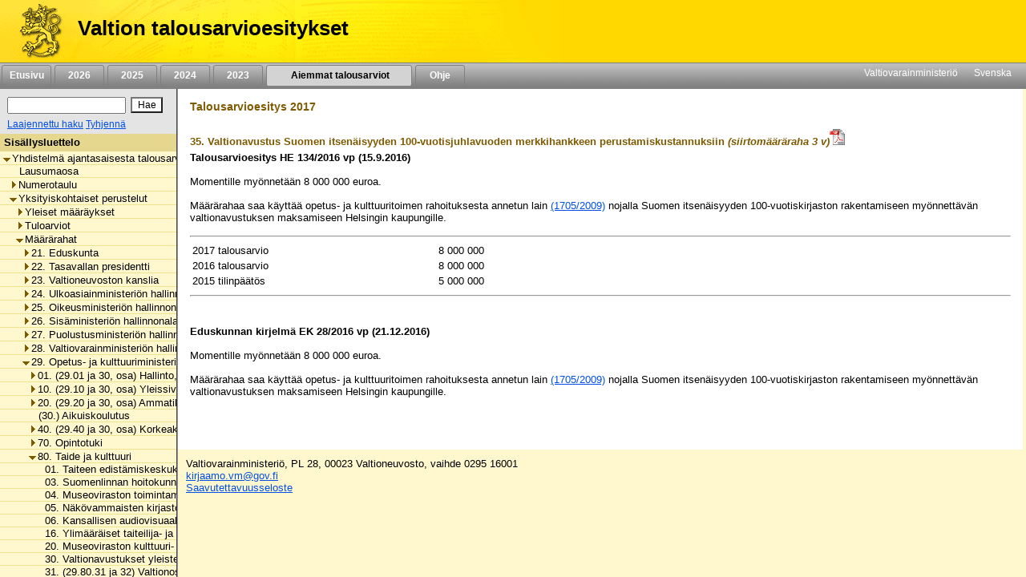

--- FILE ---
content_type: text/html;charset=iso-8859-1
request_url: https://budjetti.vm.fi/indox/sisalto.jsp?year=2017&lang=fi&maindoc=/2017/aky/aky.xml&opennode=0:1:11:259:691:789:811:
body_size: 72021
content:
<!DOCTYPE html PUBLIC "-//W3C//DTD XHTML 1.0 Transitional//EN">











    






    

    





    
    

    

    

        

        <html xml:lang="fi" style="height: 100%; display: flex; flex-direction: column">
        <head>
            
                
                
                    <title>Valtion talousarvioesitykset</title>
                
            


            <link rel="stylesheet" type="text/css"
                  href="/indox/tae/css/main.css?v=2.0"/>

            <script language="javascript" src="/indox/tae/html-toc.js"></script>
            <script language="javascript" src="/indox/tae/laajennetuthaut.js"></script>
            <script language="javascript" src="/indox/js/jquery-1.10.1.min.js"></script>
            <script language="javascript" src="/indox/js/indox-highlighter.js"></script>
            <script language="javascript">

                function commitClear() {
                    var d = new Date();
                    d = new Date(d.getTime() + 20 * 3600 * 1000);
                    // used by the jsp/js/html version only
                    setCookie("IndoxActiveQuery", "", d, "/");
                    setCookie("IndoxHighlighterWords", "", d, "/");

                    var docloc = ("" + document.location).indexOf("#");
                    if (docloc != -1) {
                        document.location = ("" + document.location).substring(0, docloc) + '&clearhits=1&opencurrent=1';
                    } else {
                        document.location = document.location + '&clearhits=1&opencurrent=1';
                    }
                }

                function tulostus() {
                    var file = '/2017/aky/YksityiskohtaisetPerustelut/29/80/35/35.html'

                    window.open("/print.jsp;jsessionid=VKQ8RTSXLaJZCVB0BMh7pSG1gIidC-9njCnOpXJu.vmbukweb01p?lang=fi&file=" + file, "VM", "toolbar=no,status=no,resizeable=yes,scrollbars=yes,width=760,height=520").focus();

                }

                function tulostus_hakutulos() {

                }

                function tulostus_laajhaku() {
                    window.open("/tae/laajennettu_haku_print.jsp;jsessionid=VKQ8RTSXLaJZCVB0BMh7pSG1gIidC-9njCnOpXJu.vmbukweb01p?lang=fi&year=2017", "VM", "toolbar=no,status=no,resizeable=yes,scrollbars=yes,width=760,height=520").focus();
                    void (0);
                }


                function fop() {
                    var url = "/download.jsp;jsessionid=VKQ8RTSXLaJZCVB0BMh7pSG1gIidC-9njCnOpXJu.vmbukweb01p?lang=fi&file=/2017/aky/YksityiskohtaisetPerustelut/29/80/35/35.html"
                    url = url.replace('.html', '.pdf')
                    window.open(url, "VM", "toolbar=no,status=no,resizeable=yes,scrollbars=yes,width=760,height=520").focus();
                }


                function clearftquery() {
                    commitClear();
                    this.location.href = '/sisalto.jsp?year=2017&lang=fi&clearftquery=yep&maindoc=/2017/aky/aky.xml&library=';
                    this.document.haku.ftquery.value = '';
                }

                function validateQuery() {
                    var ret = true;
                    var query = document.haku.ftquery.value;

                    if (query == '') {
                        ret = false;
                    } else if (query.charAt(0) == '*') {
                        alert("Hakutermin ensimmäinen kirjain ei voi olla '*'.");
                        ret = false;
                    } else if (query.length < 3) {
                        alert("Hakutermissä täytyy olla vähintään 3 kirjainta.");
                        ret = false;
                    } else if ((query.length == 3) && (query.charAt(2) == '*')) {
                        alert("Hakutermissä täytyy olla vähintään 3 kirjainta.");
                        ret = false;
                    }

                    return ret;
                }

                function setSearchText(value) {
                    document.haku.ftquery.value = value;
                }


            </script>


        </head>

        <body style="flex-shrink: 0; height: 100%; background-color: #FFF8CE; margin: 0px">
        <a href="#main"
           style="position: absolute!important; clip: rect(1px, 1px, 1px, 1px); width: 1px; height: 1px; overflow: hidden">
            
                
                    Siirry sisältöön
                
                
            
        </a>
        <div style="height: 100%; width: 94%">
            <!-- left navigation starts -->

            


            
            

            <div style="position: fixed; padding: 0; margin: 0; width: 100%; z-index: 1;">
                
                    
                    
                        <!DOCTYPE HTML PUBLIC "-//W3C//DTD HTML 4.01 Transitional//EN">








<div class="top_header">
    <div style="display: flex; flex-direction: row;">
        <!-- header starts -->
        <div class="header_bar">
            <div style="display: inline-block">
                <a href="/index.jsp;jsessionid=VKQ8RTSXLaJZCVB0BMh7pSG1gIidC-9njCnOpXJu.vmbukweb01p" class="header_pic" aria-label="Etusivu">
                </a>
            </div>
            <div class="header_text">
				<span class="LihavaTeksti header">
					<a href="/index.jsp;jsessionid=VKQ8RTSXLaJZCVB0BMh7pSG1gIidC-9njCnOpXJu.vmbukweb01p"
                       class="headerLink">Valtion talousarvioesitykset</a>
				</span>
            </div>
        </div>
        <div style="display: inline-block; background-color: #FFD800; width: 100%"></div>

        <!-- header ends -->
    </div>

    <!-- Top navigation part-->
    <div class="nav_bar">
        <!-- etusivu-->
        
            
            
                <div class="top_nav">
                    <a href="/index.jsp;jsessionid=VKQ8RTSXLaJZCVB0BMh7pSG1gIidC-9njCnOpXJu.vmbukweb01p"
                       class="topnavi topnav">Etusivu</a><br>
                </div>
            
        

        <!-- vuosiluvut -->
        
            
                
                
                    <div class="top_nav">
                        <a href="/tae/frame_year.jsp;jsessionid=VKQ8RTSXLaJZCVB0BMh7pSG1gIidC-9njCnOpXJu.vmbukweb01p?year=2026&lang=fi"
                           class="topnavi topnav">&nbsp;&nbsp;2026&nbsp;&nbsp;</a><br>
                    </div>
                
            
        
            
                
                
                    <div class="top_nav">
                        <a href="/tae/frame_year.jsp;jsessionid=VKQ8RTSXLaJZCVB0BMh7pSG1gIidC-9njCnOpXJu.vmbukweb01p?year=2025&lang=fi"
                           class="topnavi topnav">&nbsp;&nbsp;2025&nbsp;&nbsp;</a><br>
                    </div>
                
            
        
            
                
                
                    <div class="top_nav">
                        <a href="/tae/frame_year.jsp;jsessionid=VKQ8RTSXLaJZCVB0BMh7pSG1gIidC-9njCnOpXJu.vmbukweb01p?year=2024&lang=fi"
                           class="topnavi topnav">&nbsp;&nbsp;2024&nbsp;&nbsp;</a><br>
                    </div>
                
            
        
            
                
                
                    <div class="top_nav">
                        <a href="/tae/frame_year.jsp;jsessionid=VKQ8RTSXLaJZCVB0BMh7pSG1gIidC-9njCnOpXJu.vmbukweb01p?year=2023&lang=fi"
                           class="topnavi topnav">&nbsp;&nbsp;2023&nbsp;&nbsp;</a><br>
                    </div>
                
            
        


        
            

                <div class="top_nav_selected" style="width: 170px">
                    <a href="/tae/etusivu_aiemmat.jsp;jsessionid=VKQ8RTSXLaJZCVB0BMh7pSG1gIidC-9njCnOpXJu.vmbukweb01p?lang=fi"
                       class="topnaviOn topnav">&nbsp;&nbsp;Aiemmat talousarviot&nbsp;</a><br>
                </div>
            
            
        

        
            
            
                <div class="top_nav">
                    <a href="/tae/ohje/ohje.jsp;jsessionid=VKQ8RTSXLaJZCVB0BMh7pSG1gIidC-9njCnOpXJu.vmbukweb01p"
                       class="topnavi topnav">&nbsp;&nbsp;Ohje&nbsp;&nbsp;</a><br>
                </div>
            
        

        <div style="float: right; margin: 2px">
            <!-- subnavigation starts -->
            <a href="http://www.vm.fi" class="subnavi" style="display: inline-block">Valtiovarainministeriö</a>&nbsp;&nbsp;&nbsp;&nbsp;
            <a href="/indexse.jsp;jsessionid=VKQ8RTSXLaJZCVB0BMh7pSG1gIidC-9njCnOpXJu.vmbukweb01p" class="subnavi" style="display: inline-block">Svenska</a>&nbsp;&nbsp;&nbsp;&nbsp;<br>
        </div>
    </div>
	 

	
</div>



                    
                
            </div>

            <div style="display: flex; flex-direction: row; height: 100%">

                <!-- vasen sivupalkki -->
                <div class="leftsidecontainer">

                    <div class="toccontainer"
                         style="display: inline; position: relative; font-family: Arial,Helvetica; font-size: 9pt;
			                    width: 220px; border-right: 2px groove #999999; margin: 0; padding: 0;">

                        <div id="searchbox" class="searchbox">
                            <!DOCTYPE HTML PUBLIC "-//W3C//DTD HTML 4.01 Transitional//EN">










<!-- search starts -->

<div style="background-color: #E4E4E4; float: left; padding: 5px 6px; width: 208px">

	<div style="display: flex; flex-direction: column">
	
<form name="haku" method="GET"  action="/sisalto.jsp" onSubmit="if(validateQuery()==false){ return false; }">
	<input type="hidden" name="maindoc" value="/2017/aky/aky.xml">
	<input type="hidden" name="year" value="2017">
	<input type="hidden" name="lang" value="fi">
	<input type="hidden" name="contentrole" value="hakutulos">

	
	<input type="hidden" name="start" value="1">


		<div style="display: flex; flex-direction: row; margin: 3px 0;">
			<div style="margin: 3px;">
				<input type="text" size="10" class="txtSearch" aria-label="Haku" name="ftquery" value=""
					   onFocus="if (this.value=='') this.value='';" onBlur="if (this.value=='') this.value='';">
			</div>
			<div style="margin: 3px;">
				<input type="submit" name="" aria-label="Hae" value="Hae" class="btnSearch">
			</div>
		</div>

</form>

	<div style="display: flex; flex-direction: row">

		

		<div style="margin: 0 3px;">
			<a href="/sisalto.jsp;jsessionid=VKQ8RTSXLaJZCVB0BMh7pSG1gIidC-9njCnOpXJu.vmbukweb01p?library=&amp;maindoc=/2017/aky/aky.xml&amp;year=2017&amp;lang=fi&amp;contentrole=laajhaku" class="arrow_closed">Laajennettu haku</a>
			<a href="javascript:clearftquery()" class="arrow_closed">Tyhjenn&auml;</a><br>
		</div>
	</div>

	</div>

</div>

<!-- search ends -->


                        </div>

                    </div>

                    <!-- TOC alkaa -->
                    <div style="display: block; font-family: Arial,Helvetica; font-size: 10pt;
					width: 220px; overflow-x: scroll; overflow-y: auto; margin: 0px;
					padding: 0px; border-right: 2px groove #999999; height: 100%">
                        <div class="headerNavi"
                             style="padding-top: 3px; padding-bottom: 3px; padding-left: 5px; height:16px;">
						<span class="LihavaTeksti"> 
                            
                            
                                Sis&auml;llysluettelo
                            
                         </span>
                        </div>

                        
                        
                        <input type="hidden" name="subsession" value="1">
                                <div class="category" style="white-space:nowrap; border-bottom: 1px solid #F0E28F;">
                                    &nbsp;<a
                                        href="/sisalto.jsp;jsessionid=VKQ8RTSXLaJZCVB0BMh7pSG1gIidC-9njCnOpXJu.vmbukweb01p?year=2017&lang=fi&maindoc=/2017/aky/aky.xml&opennode=0:1:"
                                        aria-label="Yhdistelmä ajantasaisesta talousarviosta"
                                        role="listitem" aria-level="1"
                                        class="level_" title="Yhdistelm&auml; ajantasaisesta talousarviosta"><span class='open'></span>Yhdistelm&auml; ajantasaisesta talousarviosta</a>
                                </div>
                                
                                <div class="category" style="white-space:nowrap; border-bottom: 1px solid #F0E28F;">
                                    &nbsp;&nbsp;&nbsp;<a
                                        href="/sisalto.jsp;jsessionid=VKQ8RTSXLaJZCVB0BMh7pSG1gIidC-9njCnOpXJu.vmbukweb01p?year=2017&lang=fi&maindoc=/2017/aky/aky.xml&opennode=0:1:3:"
                                        aria-label="Yhdistelmä ajantasaisesta talousarviosta / Lausumaosa"
                                        role="listitem" aria-level="2"
                                        class="level_" title="Lausumaosa">&nbsp;&nbsp;&nbsp;Lausumaosa</a>
                                </div>
                                
                            

                        
                                <div class="category" style="white-space:nowrap; border-bottom: 1px solid #F0E28F;">
                                    &nbsp;&nbsp;&nbsp;<a
                                        href="/sisalto.jsp;jsessionid=VKQ8RTSXLaJZCVB0BMh7pSG1gIidC-9njCnOpXJu.vmbukweb01p?year=2017&lang=fi&maindoc=/2017/aky/aky.xml&opennode=0:1:5:"
                                        aria-label="Yhdistelmä ajantasaisesta talousarviosta / Numerotaulu"
                                        role="listitem" aria-level="2"
                                        class="level_" title="Numerotaulu"><span class='expandable'></span>Numerotaulu</a>
                                </div>
                                
                            

                        
                                <div class="category" style="white-space:nowrap; border-bottom: 1px solid #F0E28F;">
                                    &nbsp;&nbsp;&nbsp;<a
                                        href="/sisalto.jsp;jsessionid=VKQ8RTSXLaJZCVB0BMh7pSG1gIidC-9njCnOpXJu.vmbukweb01p?year=2017&lang=fi&maindoc=/2017/aky/aky.xml&opennode=0:1:11:"
                                        aria-label="Yhdistelmä ajantasaisesta talousarviosta / Yksityiskohtaiset perustelut"
                                        role="listitem" aria-level="2"
                                        class="level_" title="Yksityiskohtaiset perustelut"><span class='open'></span>Yksityiskohtaiset perustelut</a>
                                </div>
                                
                                <div class="category" style="white-space:nowrap; border-bottom: 1px solid #F0E28F;">
                                    &nbsp;&nbsp;&nbsp;&nbsp;&nbsp;<a
                                        href="/sisalto.jsp;jsessionid=VKQ8RTSXLaJZCVB0BMh7pSG1gIidC-9njCnOpXJu.vmbukweb01p?year=2017&lang=fi&maindoc=/2017/aky/aky.xml&opennode=0:1:11:13:"
                                        aria-label="Yhdistelmä ajantasaisesta talousarviosta / Yksityiskohtaiset perustelut / Yleiset määräykset"
                                        role="listitem" aria-level="3"
                                        class="level_" title="Yleiset m&auml;&auml;r&auml;ykset"><span class='expandable'></span>Yleiset m&auml;&auml;r&auml;ykset</a>
                                </div>
                                
                            

                        
                                <div class="category" style="white-space:nowrap; border-bottom: 1px solid #F0E28F;">
                                    &nbsp;&nbsp;&nbsp;&nbsp;&nbsp;<a
                                        href="/sisalto.jsp;jsessionid=VKQ8RTSXLaJZCVB0BMh7pSG1gIidC-9njCnOpXJu.vmbukweb01p?year=2017&lang=fi&maindoc=/2017/aky/aky.xml&opennode=0:1:11:21:"
                                        aria-label="Yhdistelmä ajantasaisesta talousarviosta / Yksityiskohtaiset perustelut / Tuloarviot"
                                        role="listitem" aria-level="3"
                                        class="level_" title="Tuloarviot"><span class='expandable'></span>Tuloarviot</a>
                                </div>
                                
                            

                        
                                <div class="category" style="white-space:nowrap; border-bottom: 1px solid #F0E28F;">
                                    &nbsp;&nbsp;&nbsp;&nbsp;&nbsp;<a
                                        href="/sisalto.jsp;jsessionid=VKQ8RTSXLaJZCVB0BMh7pSG1gIidC-9njCnOpXJu.vmbukweb01p?year=2017&lang=fi&maindoc=/2017/aky/aky.xml&opennode=0:1:11:259:"
                                        aria-label="Yhdistelmä ajantasaisesta talousarviosta / Yksityiskohtaiset perustelut / Määrärahat"
                                        role="listitem" aria-level="3"
                                        class="level_" title="M&auml;&auml;r&auml;rahat"><span class='open'></span>M&auml;&auml;r&auml;rahat</a>
                                </div>
                                
                                <div class="category" style="white-space:nowrap; border-bottom: 1px solid #F0E28F;">
                                    &nbsp;&nbsp;&nbsp;&nbsp;&nbsp;&nbsp;&nbsp;<a
                                        href="/sisalto.jsp;jsessionid=VKQ8RTSXLaJZCVB0BMh7pSG1gIidC-9njCnOpXJu.vmbukweb01p?year=2017&lang=fi&maindoc=/2017/aky/aky.xml&opennode=0:1:11:259:261:"
                                        aria-label="Yhdistelmä ajantasaisesta talousarviosta / Yksityiskohtaiset perustelut / Määrärahat / 21. Eduskunta"
                                        role="listitem" aria-level="4"
                                        class="level_" title="21. Eduskunta"><span class='expandable'></span>21. Eduskunta</a>
                                </div>
                                
                            

                        
                                <div class="category" style="white-space:nowrap; border-bottom: 1px solid #F0E28F;">
                                    &nbsp;&nbsp;&nbsp;&nbsp;&nbsp;&nbsp;&nbsp;<a
                                        href="/sisalto.jsp;jsessionid=VKQ8RTSXLaJZCVB0BMh7pSG1gIidC-9njCnOpXJu.vmbukweb01p?year=2017&lang=fi&maindoc=/2017/aky/aky.xml&opennode=0:1:11:259:301:"
                                        aria-label="Yhdistelmä ajantasaisesta talousarviosta / Yksityiskohtaiset perustelut / Määrärahat / 22. Tasavallan presidentti"
                                        role="listitem" aria-level="4"
                                        class="level_" title="22. Tasavallan presidentti"><span class='expandable'></span>22. Tasavallan presidentti</a>
                                </div>
                                
                            

                        
                                <div class="category" style="white-space:nowrap; border-bottom: 1px solid #F0E28F;">
                                    &nbsp;&nbsp;&nbsp;&nbsp;&nbsp;&nbsp;&nbsp;<a
                                        href="/sisalto.jsp;jsessionid=VKQ8RTSXLaJZCVB0BMh7pSG1gIidC-9njCnOpXJu.vmbukweb01p?year=2017&lang=fi&maindoc=/2017/aky/aky.xml&opennode=0:1:11:259:319:"
                                        aria-label="Yhdistelmä ajantasaisesta talousarviosta / Yksityiskohtaiset perustelut / Määrärahat / 23. Valtioneuvoston kanslia"
                                        role="listitem" aria-level="4"
                                        class="level_" title="23. Valtioneuvoston kanslia"><span class='expandable'></span>23. Valtioneuvoston kanslia</a>
                                </div>
                                
                            

                        
                                <div class="category" style="white-space:nowrap; border-bottom: 1px solid #F0E28F;">
                                    &nbsp;&nbsp;&nbsp;&nbsp;&nbsp;&nbsp;&nbsp;<a
                                        href="/sisalto.jsp;jsessionid=VKQ8RTSXLaJZCVB0BMh7pSG1gIidC-9njCnOpXJu.vmbukweb01p?year=2017&lang=fi&maindoc=/2017/aky/aky.xml&opennode=0:1:11:259:359:"
                                        aria-label="Yhdistelmä ajantasaisesta talousarviosta / Yksityiskohtaiset perustelut / Määrärahat / 24. Ulkoasiainministeriön hallinnonala"
                                        role="listitem" aria-level="4"
                                        class="level_" title="24. Ulkoasiainministeri&ouml;n hallinnonala"><span class='expandable'></span>24. Ulkoasiainministeri&ouml;n hallinnonala</a>
                                </div>
                                
                            

                        
                                <div class="category" style="white-space:nowrap; border-bottom: 1px solid #F0E28F;">
                                    &nbsp;&nbsp;&nbsp;&nbsp;&nbsp;&nbsp;&nbsp;<a
                                        href="/sisalto.jsp;jsessionid=VKQ8RTSXLaJZCVB0BMh7pSG1gIidC-9njCnOpXJu.vmbukweb01p?year=2017&lang=fi&maindoc=/2017/aky/aky.xml&opennode=0:1:11:259:407:"
                                        aria-label="Yhdistelmä ajantasaisesta talousarviosta / Yksityiskohtaiset perustelut / Määrärahat / 25. Oikeusministeriön hallinnonala"
                                        role="listitem" aria-level="4"
                                        class="level_" title="25. Oikeusministeri&ouml;n hallinnonala"><span class='expandable'></span>25. Oikeusministeri&ouml;n hallinnonala</a>
                                </div>
                                
                            

                        
                                <div class="category" style="white-space:nowrap; border-bottom: 1px solid #F0E28F;">
                                    &nbsp;&nbsp;&nbsp;&nbsp;&nbsp;&nbsp;&nbsp;<a
                                        href="/sisalto.jsp;jsessionid=VKQ8RTSXLaJZCVB0BMh7pSG1gIidC-9njCnOpXJu.vmbukweb01p?year=2017&lang=fi&maindoc=/2017/aky/aky.xml&opennode=0:1:11:259:459:"
                                        aria-label="Yhdistelmä ajantasaisesta talousarviosta / Yksityiskohtaiset perustelut / Määrärahat / 26. Sisäministeriön hallinnonala"
                                        role="listitem" aria-level="4"
                                        class="level_" title="26. Sis&auml;ministeri&ouml;n hallinnonala"><span class='expandable'></span>26. Sis&auml;ministeri&ouml;n hallinnonala</a>
                                </div>
                                
                            

                        
                                <div class="category" style="white-space:nowrap; border-bottom: 1px solid #F0E28F;">
                                    &nbsp;&nbsp;&nbsp;&nbsp;&nbsp;&nbsp;&nbsp;<a
                                        href="/sisalto.jsp;jsessionid=VKQ8RTSXLaJZCVB0BMh7pSG1gIidC-9njCnOpXJu.vmbukweb01p?year=2017&lang=fi&maindoc=/2017/aky/aky.xml&opennode=0:1:11:259:517:"
                                        aria-label="Yhdistelmä ajantasaisesta talousarviosta / Yksityiskohtaiset perustelut / Määrärahat / 27. Puolustusministeriön hallinnonala"
                                        role="listitem" aria-level="4"
                                        class="level_" title="27. Puolustusministeri&ouml;n hallinnonala"><span class='expandable'></span>27. Puolustusministeri&ouml;n hallinnonala</a>
                                </div>
                                
                            

                        
                                <div class="category" style="white-space:nowrap; border-bottom: 1px solid #F0E28F;">
                                    &nbsp;&nbsp;&nbsp;&nbsp;&nbsp;&nbsp;&nbsp;<a
                                        href="/sisalto.jsp;jsessionid=VKQ8RTSXLaJZCVB0BMh7pSG1gIidC-9njCnOpXJu.vmbukweb01p?year=2017&lang=fi&maindoc=/2017/aky/aky.xml&opennode=0:1:11:259:543:"
                                        aria-label="Yhdistelmä ajantasaisesta talousarviosta / Yksityiskohtaiset perustelut / Määrärahat / 28. Valtiovarainministeriön hallinnonala"
                                        role="listitem" aria-level="4"
                                        class="level_" title="28. Valtiovarainministeri&ouml;n hallinnonala"><span class='expandable'></span>28. Valtiovarainministeri&ouml;n hallinnonala</a>
                                </div>
                                
                            

                        
                                <div class="category" style="white-space:nowrap; border-bottom: 1px solid #F0E28F;">
                                    &nbsp;&nbsp;&nbsp;&nbsp;&nbsp;&nbsp;&nbsp;<a
                                        href="/sisalto.jsp;jsessionid=VKQ8RTSXLaJZCVB0BMh7pSG1gIidC-9njCnOpXJu.vmbukweb01p?year=2017&lang=fi&maindoc=/2017/aky/aky.xml&opennode=0:1:11:259:691:"
                                        aria-label="Yhdistelmä ajantasaisesta talousarviosta / Yksityiskohtaiset perustelut / Määrärahat / 29. Opetus- ja kulttuuriministeriön hallinnonala"
                                        role="listitem" aria-level="4"
                                        class="level_" title="29. Opetus- ja kulttuuriministeri&ouml;n hallinnonala"><span class='open'></span>29. Opetus- ja kulttuuriministeri&ouml;n hallinnonala</a>
                                </div>
                                
                                <div class="category" style="white-space:nowrap; border-bottom: 1px solid #F0E28F;">
                                    &nbsp;&nbsp;&nbsp;&nbsp;&nbsp;&nbsp;&nbsp;&nbsp;&nbsp;<a
                                        href="/sisalto.jsp;jsessionid=VKQ8RTSXLaJZCVB0BMh7pSG1gIidC-9njCnOpXJu.vmbukweb01p?year=2017&lang=fi&maindoc=/2017/aky/aky.xml&opennode=0:1:11:259:691:693:"
                                        aria-label="Yhdistelmä ajantasaisesta talousarviosta / Yksityiskohtaiset perustelut / Määrärahat / 29. Opetus- ja kulttuuriministeriön hallinnonala / 01. (29.01 ja 30, osa) Hallinto, kirkollisasiat ja toimialan yhteiset menot"
                                        role="listitem" aria-level="5"
                                        class="level_" title="01. (29.01 ja 30, osa) Hallinto, kirkollisasiat ja toimialan yhteiset menot"><span class='expandable'></span>01. (29.01 ja 30, osa) Hallinto, kirkollisasiat ja toimialan yhteiset menot</a>
                                </div>
                                
                            

                        
                                <div class="category" style="white-space:nowrap; border-bottom: 1px solid #F0E28F;">
                                    &nbsp;&nbsp;&nbsp;&nbsp;&nbsp;&nbsp;&nbsp;&nbsp;&nbsp;<a
                                        href="/sisalto.jsp;jsessionid=VKQ8RTSXLaJZCVB0BMh7pSG1gIidC-9njCnOpXJu.vmbukweb01p?year=2017&lang=fi&maindoc=/2017/aky/aky.xml&opennode=0:1:11:259:691:719:"
                                        aria-label="Yhdistelmä ajantasaisesta talousarviosta / Yksityiskohtaiset perustelut / Määrärahat / 29. Opetus- ja kulttuuriministeriön hallinnonala / 10. (29.10 ja 30, osa) Yleissivistävä koulutus ja varhaiskasvatus"
                                        role="listitem" aria-level="5"
                                        class="level_" title="10. (29.10 ja 30, osa) Yleissivist&auml;v&auml; koulutus ja varhaiskasvatus"><span class='expandable'></span>10. (29.10 ja 30, osa) Yleissivist&auml;v&auml; koulutus ja varhaiskasvatus</a>
                                </div>
                                
                            

                        
                                <div class="category" style="white-space:nowrap; border-bottom: 1px solid #F0E28F;">
                                    &nbsp;&nbsp;&nbsp;&nbsp;&nbsp;&nbsp;&nbsp;&nbsp;&nbsp;<a
                                        href="/sisalto.jsp;jsessionid=VKQ8RTSXLaJZCVB0BMh7pSG1gIidC-9njCnOpXJu.vmbukweb01p?year=2017&lang=fi&maindoc=/2017/aky/aky.xml&opennode=0:1:11:259:691:735:"
                                        aria-label="Yhdistelmä ajantasaisesta talousarviosta / Yksityiskohtaiset perustelut / Määrärahat / 29. Opetus- ja kulttuuriministeriön hallinnonala / 20. (29.20 ja 30, osa) Ammatillinen koulutus"
                                        role="listitem" aria-level="5"
                                        class="level_" title="20. (29.20 ja 30, osa) Ammatillinen koulutus"><span class='expandable'></span>20. (29.20 ja 30, osa) Ammatillinen koulutus</a>
                                </div>
                                
                            

                        
                                <div class="category" style="white-space:nowrap; border-bottom: 1px solid #F0E28F;">
                                    &nbsp;&nbsp;&nbsp;&nbsp;&nbsp;&nbsp;&nbsp;&nbsp;&nbsp;<a
                                        href="/sisalto.jsp;jsessionid=VKQ8RTSXLaJZCVB0BMh7pSG1gIidC-9njCnOpXJu.vmbukweb01p?year=2017&lang=fi&maindoc=/2017/aky/aky.xml&opennode=0:1:11:259:691:745:"
                                        aria-label="Yhdistelmä ajantasaisesta talousarviosta / Yksityiskohtaiset perustelut / Määrärahat / 29. Opetus- ja kulttuuriministeriön hallinnonala / (30.) Aikuiskoulutus"
                                        role="listitem" aria-level="5"
                                        class="level_" title="(30.) Aikuiskoulutus">&nbsp;&nbsp;&nbsp;(30.) Aikuiskoulutus</a>
                                </div>
                                
                            

                        
                                <div class="category" style="white-space:nowrap; border-bottom: 1px solid #F0E28F;">
                                    &nbsp;&nbsp;&nbsp;&nbsp;&nbsp;&nbsp;&nbsp;&nbsp;&nbsp;<a
                                        href="/sisalto.jsp;jsessionid=VKQ8RTSXLaJZCVB0BMh7pSG1gIidC-9njCnOpXJu.vmbukweb01p?year=2017&lang=fi&maindoc=/2017/aky/aky.xml&opennode=0:1:11:259:691:747:"
                                        aria-label="Yhdistelmä ajantasaisesta talousarviosta / Yksityiskohtaiset perustelut / Määrärahat / 29. Opetus- ja kulttuuriministeriön hallinnonala / 40. (29.40 ja 30, osa) Korkeakouluopetus ja tutkimus"
                                        role="listitem" aria-level="5"
                                        class="level_" title="40. (29.40 ja 30, osa) Korkeakouluopetus ja tutkimus"><span class='expandable'></span>40. (29.40 ja 30, osa) Korkeakouluopetus ja tutkimus</a>
                                </div>
                                
                            

                        
                                <div class="category" style="white-space:nowrap; border-bottom: 1px solid #F0E28F;">
                                    &nbsp;&nbsp;&nbsp;&nbsp;&nbsp;&nbsp;&nbsp;&nbsp;&nbsp;<a
                                        href="/sisalto.jsp;jsessionid=VKQ8RTSXLaJZCVB0BMh7pSG1gIidC-9njCnOpXJu.vmbukweb01p?year=2017&lang=fi&maindoc=/2017/aky/aky.xml&opennode=0:1:11:259:691:777:"
                                        aria-label="Yhdistelmä ajantasaisesta talousarviosta / Yksityiskohtaiset perustelut / Määrärahat / 29. Opetus- ja kulttuuriministeriön hallinnonala / 70. Opintotuki"
                                        role="listitem" aria-level="5"
                                        class="level_" title="70. Opintotuki"><span class='expandable'></span>70. Opintotuki</a>
                                </div>
                                
                            

                        
                                <div class="category" style="white-space:nowrap; border-bottom: 1px solid #F0E28F;">
                                    &nbsp;&nbsp;&nbsp;&nbsp;&nbsp;&nbsp;&nbsp;&nbsp;&nbsp;<a
                                        href="/sisalto.jsp;jsessionid=VKQ8RTSXLaJZCVB0BMh7pSG1gIidC-9njCnOpXJu.vmbukweb01p?year=2017&lang=fi&maindoc=/2017/aky/aky.xml&opennode=0:1:11:259:691:789:"
                                        aria-label="Yhdistelmä ajantasaisesta talousarviosta / Yksityiskohtaiset perustelut / Määrärahat / 29. Opetus- ja kulttuuriministeriön hallinnonala / 80. Taide ja kulttuuri"
                                        role="listitem" aria-level="5"
                                        class="level_" title="80. Taide ja kulttuuri"><span class='open'></span>80. Taide ja kulttuuri</a>
                                </div>
                                
                                <div class="category" style="white-space:nowrap; border-bottom: 1px solid #F0E28F;">
                                    &nbsp;&nbsp;&nbsp;&nbsp;&nbsp;&nbsp;&nbsp;&nbsp;&nbsp;&nbsp;&nbsp;<a
                                        href="/sisalto.jsp;jsessionid=VKQ8RTSXLaJZCVB0BMh7pSG1gIidC-9njCnOpXJu.vmbukweb01p?year=2017&lang=fi&maindoc=/2017/aky/aky.xml&opennode=0:1:11:259:691:789:791:"
                                        aria-label="Yhdistelmä ajantasaisesta talousarviosta / Yksityiskohtaiset perustelut / Määrärahat / 29. Opetus- ja kulttuuriministeriön hallinnonala / 80. Taide ja kulttuuri / 01. Taiteen edistämiskeskuksen toimintamenot"
                                        role="listitem" aria-level="6"
                                        class="level_" title="01. Taiteen edist&auml;miskeskuksen toimintamenot">&nbsp;&nbsp;&nbsp;01. Taiteen edist&auml;miskeskuksen toimintamenot</a>
                                </div>
                                
                            

                        
                                <div class="category" style="white-space:nowrap; border-bottom: 1px solid #F0E28F;">
                                    &nbsp;&nbsp;&nbsp;&nbsp;&nbsp;&nbsp;&nbsp;&nbsp;&nbsp;&nbsp;&nbsp;<a
                                        href="/sisalto.jsp;jsessionid=VKQ8RTSXLaJZCVB0BMh7pSG1gIidC-9njCnOpXJu.vmbukweb01p?year=2017&lang=fi&maindoc=/2017/aky/aky.xml&opennode=0:1:11:259:691:789:793:"
                                        aria-label="Yhdistelmä ajantasaisesta talousarviosta / Yksityiskohtaiset perustelut / Määrärahat / 29. Opetus- ja kulttuuriministeriön hallinnonala / 80. Taide ja kulttuuri / 03. Suomenlinnan hoitokunnan toimintamenot"
                                        role="listitem" aria-level="6"
                                        class="level_" title="03. Suomenlinnan hoitokunnan toimintamenot">&nbsp;&nbsp;&nbsp;03. Suomenlinnan hoitokunnan toimintamenot</a>
                                </div>
                                
                            

                        
                                <div class="category" style="white-space:nowrap; border-bottom: 1px solid #F0E28F;">
                                    &nbsp;&nbsp;&nbsp;&nbsp;&nbsp;&nbsp;&nbsp;&nbsp;&nbsp;&nbsp;&nbsp;<a
                                        href="/sisalto.jsp;jsessionid=VKQ8RTSXLaJZCVB0BMh7pSG1gIidC-9njCnOpXJu.vmbukweb01p?year=2017&lang=fi&maindoc=/2017/aky/aky.xml&opennode=0:1:11:259:691:789:795:"
                                        aria-label="Yhdistelmä ajantasaisesta talousarviosta / Yksityiskohtaiset perustelut / Määrärahat / 29. Opetus- ja kulttuuriministeriön hallinnonala / 80. Taide ja kulttuuri / 04. Museoviraston toimintamenot"
                                        role="listitem" aria-level="6"
                                        class="level_" title="04. Museoviraston toimintamenot">&nbsp;&nbsp;&nbsp;04. Museoviraston toimintamenot</a>
                                </div>
                                
                            

                        
                                <div class="category" style="white-space:nowrap; border-bottom: 1px solid #F0E28F;">
                                    &nbsp;&nbsp;&nbsp;&nbsp;&nbsp;&nbsp;&nbsp;&nbsp;&nbsp;&nbsp;&nbsp;<a
                                        href="/sisalto.jsp;jsessionid=VKQ8RTSXLaJZCVB0BMh7pSG1gIidC-9njCnOpXJu.vmbukweb01p?year=2017&lang=fi&maindoc=/2017/aky/aky.xml&opennode=0:1:11:259:691:789:797:"
                                        aria-label="Yhdistelmä ajantasaisesta talousarviosta / Yksityiskohtaiset perustelut / Määrärahat / 29. Opetus- ja kulttuuriministeriön hallinnonala / 80. Taide ja kulttuuri / 05. Näkövammaisten kirjaston toimintamenot"
                                        role="listitem" aria-level="6"
                                        class="level_" title="05. N&auml;k&ouml;vammaisten kirjaston toimintamenot">&nbsp;&nbsp;&nbsp;05. N&auml;k&ouml;vammaisten kirjaston toimintamenot</a>
                                </div>
                                
                            

                        
                                <div class="category" style="white-space:nowrap; border-bottom: 1px solid #F0E28F;">
                                    &nbsp;&nbsp;&nbsp;&nbsp;&nbsp;&nbsp;&nbsp;&nbsp;&nbsp;&nbsp;&nbsp;<a
                                        href="/sisalto.jsp;jsessionid=VKQ8RTSXLaJZCVB0BMh7pSG1gIidC-9njCnOpXJu.vmbukweb01p?year=2017&lang=fi&maindoc=/2017/aky/aky.xml&opennode=0:1:11:259:691:789:799:"
                                        aria-label="Yhdistelmä ajantasaisesta talousarviosta / Yksityiskohtaiset perustelut / Määrärahat / 29. Opetus- ja kulttuuriministeriön hallinnonala / 80. Taide ja kulttuuri / 06. Kansallisen audiovisuaalisen instituutin toimintamenot"
                                        role="listitem" aria-level="6"
                                        class="level_" title="06. Kansallisen audiovisuaalisen instituutin toimintamenot">&nbsp;&nbsp;&nbsp;06. Kansallisen audiovisuaalisen instituutin toimintamenot</a>
                                </div>
                                
                            

                        
                                <div class="category" style="white-space:nowrap; border-bottom: 1px solid #F0E28F;">
                                    &nbsp;&nbsp;&nbsp;&nbsp;&nbsp;&nbsp;&nbsp;&nbsp;&nbsp;&nbsp;&nbsp;<a
                                        href="/sisalto.jsp;jsessionid=VKQ8RTSXLaJZCVB0BMh7pSG1gIidC-9njCnOpXJu.vmbukweb01p?year=2017&lang=fi&maindoc=/2017/aky/aky.xml&opennode=0:1:11:259:691:789:801:"
                                        aria-label="Yhdistelmä ajantasaisesta talousarviosta / Yksityiskohtaiset perustelut / Määrärahat / 29. Opetus- ja kulttuuriministeriön hallinnonala / 80. Taide ja kulttuuri / 16. Ylimääräiset taiteilija- ja sanomalehtimieseläkkeet"
                                        role="listitem" aria-level="6"
                                        class="level_" title="16. Ylim&auml;&auml;r&auml;iset taiteilija- ja sanomalehtimiesel&auml;kkeet">&nbsp;&nbsp;&nbsp;16. Ylim&auml;&auml;r&auml;iset taiteilija- ja sanomalehtimiesel&auml;kkeet</a>
                                </div>
                                
                            

                        
                                <div class="category" style="white-space:nowrap; border-bottom: 1px solid #F0E28F;">
                                    &nbsp;&nbsp;&nbsp;&nbsp;&nbsp;&nbsp;&nbsp;&nbsp;&nbsp;&nbsp;&nbsp;<a
                                        href="/sisalto.jsp;jsessionid=VKQ8RTSXLaJZCVB0BMh7pSG1gIidC-9njCnOpXJu.vmbukweb01p?year=2017&lang=fi&maindoc=/2017/aky/aky.xml&opennode=0:1:11:259:691:789:803:"
                                        aria-label="Yhdistelmä ajantasaisesta talousarviosta / Yksityiskohtaiset perustelut / Määrärahat / 29. Opetus- ja kulttuuriministeriön hallinnonala / 80. Taide ja kulttuuri / 20. Museoviraston kulttuuri- ja nähtävyyskohteiden tilakustannukset"
                                        role="listitem" aria-level="6"
                                        class="level_" title="20. Museoviraston kulttuuri- ja n&auml;ht&auml;vyyskohteiden tilakustannukset">&nbsp;&nbsp;&nbsp;20. Museoviraston kulttuuri- ja n&auml;ht&auml;vyyskohteiden tilakustannukset</a>
                                </div>
                                
                            

                        
                                <div class="category" style="white-space:nowrap; border-bottom: 1px solid #F0E28F;">
                                    &nbsp;&nbsp;&nbsp;&nbsp;&nbsp;&nbsp;&nbsp;&nbsp;&nbsp;&nbsp;&nbsp;<a
                                        href="/sisalto.jsp;jsessionid=VKQ8RTSXLaJZCVB0BMh7pSG1gIidC-9njCnOpXJu.vmbukweb01p?year=2017&lang=fi&maindoc=/2017/aky/aky.xml&opennode=0:1:11:259:691:789:805:"
                                        aria-label="Yhdistelmä ajantasaisesta talousarviosta / Yksityiskohtaiset perustelut / Määrärahat / 29. Opetus- ja kulttuuriministeriön hallinnonala / 80. Taide ja kulttuuri / 30. Valtionavustukset yleisten kirjastojen toimintaan"
                                        role="listitem" aria-level="6"
                                        class="level_" title="30. Valtionavustukset yleisten kirjastojen toimintaan">&nbsp;&nbsp;&nbsp;30. Valtionavustukset yleisten kirjastojen toimintaan</a>
                                </div>
                                
                            

                        
                                <div class="category" style="white-space:nowrap; border-bottom: 1px solid #F0E28F;">
                                    &nbsp;&nbsp;&nbsp;&nbsp;&nbsp;&nbsp;&nbsp;&nbsp;&nbsp;&nbsp;&nbsp;<a
                                        href="/sisalto.jsp;jsessionid=VKQ8RTSXLaJZCVB0BMh7pSG1gIidC-9njCnOpXJu.vmbukweb01p?year=2017&lang=fi&maindoc=/2017/aky/aky.xml&opennode=0:1:11:259:691:789:807:"
                                        aria-label="Yhdistelmä ajantasaisesta talousarviosta / Yksityiskohtaiset perustelut / Määrärahat / 29. Opetus- ja kulttuuriministeriön hallinnonala / 80. Taide ja kulttuuri / 31. (29.80.31 ja 32) Valtionosuus ja -avustus teattereiden, orkestereiden ja museoiden käyttökustannuksiin"
                                        role="listitem" aria-level="6"
                                        class="level_" title="31. (29.80.31 ja 32) Valtionosuus ja -avustus teattereiden, orkestereiden ja museoiden k&auml;ytt&ouml;kustannuksiin">&nbsp;&nbsp;&nbsp;31. (29.80.31 ja 32) Valtionosuus ja -avustus teattereiden, orkestereiden ja museoiden k&auml;ytt&ouml;kustannuksiin</a>
                                </div>
                                
                            

                        
                                <div class="category" style="white-space:nowrap; border-bottom: 1px solid #F0E28F;">
                                    &nbsp;&nbsp;&nbsp;&nbsp;&nbsp;&nbsp;&nbsp;&nbsp;&nbsp;&nbsp;&nbsp;<a
                                        href="/sisalto.jsp;jsessionid=VKQ8RTSXLaJZCVB0BMh7pSG1gIidC-9njCnOpXJu.vmbukweb01p?year=2017&lang=fi&maindoc=/2017/aky/aky.xml&opennode=0:1:11:259:691:789:809:"
                                        aria-label="Yhdistelmä ajantasaisesta talousarviosta / Yksityiskohtaiset perustelut / Määrärahat / 29. Opetus- ja kulttuuriministeriön hallinnonala / 80. Taide ja kulttuuri / (32.) Valtionosuudet ja -avustukset museoille"
                                        role="listitem" aria-level="6"
                                        class="level_" title="(32.) Valtionosuudet ja -avustukset museoille">&nbsp;&nbsp;&nbsp;(32.) Valtionosuudet ja -avustukset museoille</a>
                                </div>
                                
                            

                        
                                <div class="category" style="white-space:nowrap; border-bottom: 1px solid #F0E28F;">
                                    &nbsp;&nbsp;&nbsp;&nbsp;&nbsp;&nbsp;&nbsp;&nbsp;&nbsp;&nbsp;&nbsp;<a
                                        href="/sisalto.jsp;jsessionid=VKQ8RTSXLaJZCVB0BMh7pSG1gIidC-9njCnOpXJu.vmbukweb01p?year=2017&lang=fi&maindoc=/2017/aky/aky.xml&opennode=0:1:11:259:691:789:811:"
                                        class="toc_current"
                                        aria-label="Yhdistelmä ajantasaisesta talousarviosta / Yksityiskohtaiset perustelut / Määrärahat / 29. Opetus- ja kulttuuriministeriön hallinnonala / 80. Taide ja kulttuuri / 35. Valtionavustus Suomen itsenäisyyden 100-vuotisjuhlavuoden merkkihankkeen perustamiskustannuksiin"
                                        role="listitem" aria-level="6"
                                        title="35. Valtionavustus Suomen itsen&auml;isyyden 100-vuotisjuhlavuoden merkkihankkeen perustamiskustannuksiin">&nbsp;&nbsp;&nbsp;35. Valtionavustus Suomen itsen&auml;isyyden 100-vuotisjuhlavuoden merkkihankkeen perustamiskustannuksiin</a></div>
                                
                            

                            
                                <div class="category" style="white-space:nowrap; border-bottom: 1px solid #F0E28F;">
                                    &nbsp;&nbsp;&nbsp;&nbsp;&nbsp;&nbsp;&nbsp;&nbsp;&nbsp;&nbsp;&nbsp;<a
                                        href="/sisalto.jsp;jsessionid=VKQ8RTSXLaJZCVB0BMh7pSG1gIidC-9njCnOpXJu.vmbukweb01p?year=2017&lang=fi&maindoc=/2017/aky/aky.xml&opennode=0:1:11:259:691:789:813:"
                                        aria-label="Yhdistelmä ajantasaisesta talousarviosta / Yksityiskohtaiset perustelut / Määrärahat / 29. Opetus- ja kulttuuriministeriön hallinnonala / 80. Taide ja kulttuuri / 40. Korvaus Suomenlinnan huoltoliikenteen käyttötappioon"
                                        role="listitem" aria-level="6"
                                        class="level_" title="40. Korvaus Suomenlinnan huoltoliikenteen k&auml;ytt&ouml;tappioon">&nbsp;&nbsp;&nbsp;40. Korvaus Suomenlinnan huoltoliikenteen k&auml;ytt&ouml;tappioon</a>
                                </div>
                                
                            

                        
                                <div class="category" style="white-space:nowrap; border-bottom: 1px solid #F0E28F;">
                                    &nbsp;&nbsp;&nbsp;&nbsp;&nbsp;&nbsp;&nbsp;&nbsp;&nbsp;&nbsp;&nbsp;<a
                                        href="/sisalto.jsp;jsessionid=VKQ8RTSXLaJZCVB0BMh7pSG1gIidC-9njCnOpXJu.vmbukweb01p?year=2017&lang=fi&maindoc=/2017/aky/aky.xml&opennode=0:1:11:259:691:789:815:"
                                        aria-label="Yhdistelmä ajantasaisesta talousarviosta / Yksityiskohtaiset perustelut / Määrärahat / 29. Opetus- ja kulttuuriministeriön hallinnonala / 80. Taide ja kulttuuri / 41. Eräät käyttöoikeuskorvaukset"
                                        role="listitem" aria-level="6"
                                        class="level_" title="41. Er&auml;&auml;t k&auml;ytt&ouml;oikeuskorvaukset">&nbsp;&nbsp;&nbsp;41. Er&auml;&auml;t k&auml;ytt&ouml;oikeuskorvaukset</a>
                                </div>
                                
                            

                        
                                <div class="category" style="white-space:nowrap; border-bottom: 1px solid #F0E28F;">
                                    &nbsp;&nbsp;&nbsp;&nbsp;&nbsp;&nbsp;&nbsp;&nbsp;&nbsp;&nbsp;&nbsp;<a
                                        href="/sisalto.jsp;jsessionid=VKQ8RTSXLaJZCVB0BMh7pSG1gIidC-9njCnOpXJu.vmbukweb01p?year=2017&lang=fi&maindoc=/2017/aky/aky.xml&opennode=0:1:11:259:691:789:817:"
                                        aria-label="Yhdistelmä ajantasaisesta talousarviosta / Yksityiskohtaiset perustelut / Määrärahat / 29. Opetus- ja kulttuuriministeriön hallinnonala / 80. Taide ja kulttuuri / 50. (29.80.50 ja 54) Eräät avustukset"
                                        role="listitem" aria-level="6"
                                        class="level_" title="50. (29.80.50 ja 54) Er&auml;&auml;t avustukset">&nbsp;&nbsp;&nbsp;50. (29.80.50 ja 54) Er&auml;&auml;t avustukset</a>
                                </div>
                                
                            

                        
                                <div class="category" style="white-space:nowrap; border-bottom: 1px solid #F0E28F;">
                                    &nbsp;&nbsp;&nbsp;&nbsp;&nbsp;&nbsp;&nbsp;&nbsp;&nbsp;&nbsp;&nbsp;<a
                                        href="/sisalto.jsp;jsessionid=VKQ8RTSXLaJZCVB0BMh7pSG1gIidC-9njCnOpXJu.vmbukweb01p?year=2017&lang=fi&maindoc=/2017/aky/aky.xml&opennode=0:1:11:259:691:789:819:"
                                        aria-label="Yhdistelmä ajantasaisesta talousarviosta / Yksityiskohtaiset perustelut / Määrärahat / 29. Opetus- ja kulttuuriministeriön hallinnonala / 80. Taide ja kulttuuri / 51. Apurahat taiteilijoille, kirjailijoille ja kääntäjille"
                                        role="listitem" aria-level="6"
                                        class="level_" title="51. Apurahat taiteilijoille, kirjailijoille ja k&auml;&auml;nt&auml;jille">&nbsp;&nbsp;&nbsp;51. Apurahat taiteilijoille, kirjailijoille ja k&auml;&auml;nt&auml;jille</a>
                                </div>
                                
                            

                        
                                <div class="category" style="white-space:nowrap; border-bottom: 1px solid #F0E28F;">
                                    &nbsp;&nbsp;&nbsp;&nbsp;&nbsp;&nbsp;&nbsp;&nbsp;&nbsp;&nbsp;&nbsp;<a
                                        href="/sisalto.jsp;jsessionid=VKQ8RTSXLaJZCVB0BMh7pSG1gIidC-9njCnOpXJu.vmbukweb01p?year=2017&lang=fi&maindoc=/2017/aky/aky.xml&opennode=0:1:11:259:691:789:821:"
                                        aria-label="Yhdistelmä ajantasaisesta talousarviosta / Yksityiskohtaiset perustelut / Määrärahat / 29. Opetus- ja kulttuuriministeriön hallinnonala / 80. Taide ja kulttuuri / 52. Rahapelitoiminnan voittovarat taiteen edistämiseen"
                                        role="listitem" aria-level="6"
                                        class="level_" title="52. Rahapelitoiminnan voittovarat taiteen edist&auml;miseen">&nbsp;&nbsp;&nbsp;52. Rahapelitoiminnan voittovarat taiteen edist&auml;miseen</a>
                                </div>
                                
                            

                        
                                <div class="category" style="white-space:nowrap; border-bottom: 1px solid #F0E28F;">
                                    &nbsp;&nbsp;&nbsp;&nbsp;&nbsp;&nbsp;&nbsp;&nbsp;&nbsp;&nbsp;&nbsp;<a
                                        href="/sisalto.jsp;jsessionid=VKQ8RTSXLaJZCVB0BMh7pSG1gIidC-9njCnOpXJu.vmbukweb01p?year=2017&lang=fi&maindoc=/2017/aky/aky.xml&opennode=0:1:11:259:691:789:823:"
                                        aria-label="Yhdistelmä ajantasaisesta talousarviosta / Yksityiskohtaiset perustelut / Määrärahat / 29. Opetus- ja kulttuuriministeriön hallinnonala / 80. Taide ja kulttuuri / 53. Valtionavustus tilakustannuksiin"
                                        role="listitem" aria-level="6"
                                        class="level_" title="53. Valtionavustus tilakustannuksiin">&nbsp;&nbsp;&nbsp;53. Valtionavustus tilakustannuksiin</a>
                                </div>
                                
                            

                        
                                <div class="category" style="white-space:nowrap; border-bottom: 1px solid #F0E28F;">
                                    &nbsp;&nbsp;&nbsp;&nbsp;&nbsp;&nbsp;&nbsp;&nbsp;&nbsp;&nbsp;&nbsp;<a
                                        href="/sisalto.jsp;jsessionid=VKQ8RTSXLaJZCVB0BMh7pSG1gIidC-9njCnOpXJu.vmbukweb01p?year=2017&lang=fi&maindoc=/2017/aky/aky.xml&opennode=0:1:11:259:691:789:825:"
                                        aria-label="Yhdistelmä ajantasaisesta talousarviosta / Yksityiskohtaiset perustelut / Määrärahat / 29. Opetus- ja kulttuuriministeriön hallinnonala / 80. Taide ja kulttuuri / (54.) Valtionavustus taide- ja kulttuurilaitosten toimitilainvestointeihin"
                                        role="listitem" aria-level="6"
                                        class="level_" title="(54.) Valtionavustus taide- ja kulttuurilaitosten toimitilainvestointeihin">&nbsp;&nbsp;&nbsp;(54.) Valtionavustus taide- ja kulttuurilaitosten toimitilainvestointeihin</a>
                                </div>
                                
                            

                        
                                <div class="category" style="white-space:nowrap; border-bottom: 1px solid #F0E28F;">
                                    &nbsp;&nbsp;&nbsp;&nbsp;&nbsp;&nbsp;&nbsp;&nbsp;&nbsp;&nbsp;&nbsp;<a
                                        href="/sisalto.jsp;jsessionid=VKQ8RTSXLaJZCVB0BMh7pSG1gIidC-9njCnOpXJu.vmbukweb01p?year=2017&lang=fi&maindoc=/2017/aky/aky.xml&opennode=0:1:11:259:691:789:827:"
                                        aria-label="Yhdistelmä ajantasaisesta talousarviosta / Yksityiskohtaiset perustelut / Määrärahat / 29. Opetus- ja kulttuuriministeriön hallinnonala / 80. Taide ja kulttuuri / 55. Digitaalisen kulttuuriperinnön saatavuus ja säilyttäminen"
                                        role="listitem" aria-level="6"
                                        class="level_" title="55. Digitaalisen kulttuuriperinn&ouml;n saatavuus ja s&auml;ilytt&auml;minen">&nbsp;&nbsp;&nbsp;55. Digitaalisen kulttuuriperinn&ouml;n saatavuus ja s&auml;ilytt&auml;minen</a>
                                </div>
                                
                            

                        
                                <div class="category" style="white-space:nowrap; border-bottom: 1px solid #F0E28F;">
                                    &nbsp;&nbsp;&nbsp;&nbsp;&nbsp;&nbsp;&nbsp;&nbsp;&nbsp;&nbsp;&nbsp;<a
                                        href="/sisalto.jsp;jsessionid=VKQ8RTSXLaJZCVB0BMh7pSG1gIidC-9njCnOpXJu.vmbukweb01p?year=2017&lang=fi&maindoc=/2017/aky/aky.xml&opennode=0:1:11:259:691:789:829:"
                                        aria-label="Yhdistelmä ajantasaisesta talousarviosta / Yksityiskohtaiset perustelut / Määrärahat / 29. Opetus- ja kulttuuriministeriön hallinnonala / 80. Taide ja kulttuuri / 59. Eräät avustukset Kansallisgallerialle"
                                        role="listitem" aria-level="6"
                                        class="level_" title="59. Er&auml;&auml;t avustukset Kansallisgallerialle">&nbsp;&nbsp;&nbsp;59. Er&auml;&auml;t avustukset Kansallisgallerialle</a>
                                </div>
                                
                            

                        
                                <div class="category" style="white-space:nowrap; border-bottom: 1px solid #F0E28F;">
                                    &nbsp;&nbsp;&nbsp;&nbsp;&nbsp;&nbsp;&nbsp;&nbsp;&nbsp;&nbsp;&nbsp;<a
                                        href="/sisalto.jsp;jsessionid=VKQ8RTSXLaJZCVB0BMh7pSG1gIidC-9njCnOpXJu.vmbukweb01p?year=2017&lang=fi&maindoc=/2017/aky/aky.xml&opennode=0:1:11:259:691:789:831:"
                                        aria-label="Yhdistelmä ajantasaisesta talousarviosta / Yksityiskohtaiset perustelut / Määrärahat / 29. Opetus- ja kulttuuriministeriön hallinnonala / 80. Taide ja kulttuuri / 72. Kansallisgallerian kokoelman kartuttaminen"
                                        role="listitem" aria-level="6"
                                        class="level_" title="72. Kansallisgallerian kokoelman kartuttaminen">&nbsp;&nbsp;&nbsp;72. Kansallisgallerian kokoelman kartuttaminen</a>
                                </div>
                                
                            

                        
                                <div class="category" style="white-space:nowrap; border-bottom: 1px solid #F0E28F;">
                                    &nbsp;&nbsp;&nbsp;&nbsp;&nbsp;&nbsp;&nbsp;&nbsp;&nbsp;&nbsp;&nbsp;<a
                                        href="/sisalto.jsp;jsessionid=VKQ8RTSXLaJZCVB0BMh7pSG1gIidC-9njCnOpXJu.vmbukweb01p?year=2017&lang=fi&maindoc=/2017/aky/aky.xml&opennode=0:1:11:259:691:789:833:"
                                        aria-label="Yhdistelmä ajantasaisesta talousarviosta / Yksityiskohtaiset perustelut / Määrärahat / 29. Opetus- ja kulttuuriministeriön hallinnonala / 80. Taide ja kulttuuri / 75. Toimitilojen ja kiinteistövarallisuuden perusparannukset ja kunnossapito"
                                        role="listitem" aria-level="6"
                                        class="level_" title="75. Toimitilojen ja kiinteist&ouml;varallisuuden perusparannukset ja kunnossapito">&nbsp;&nbsp;&nbsp;75. Toimitilojen ja kiinteist&ouml;varallisuuden perusparannukset ja kunnossapito</a>
                                </div>
                                
                            

                        
                                <div class="category" style="white-space:nowrap; border-bottom: 1px solid #F0E28F;">
                                    &nbsp;&nbsp;&nbsp;&nbsp;&nbsp;&nbsp;&nbsp;&nbsp;&nbsp;&nbsp;&nbsp;<a
                                        href="/sisalto.jsp;jsessionid=VKQ8RTSXLaJZCVB0BMh7pSG1gIidC-9njCnOpXJu.vmbukweb01p?year=2017&lang=fi&maindoc=/2017/aky/aky.xml&opennode=0:1:11:259:691:789:835:"
                                        aria-label="Yhdistelmä ajantasaisesta talousarviosta / Yksityiskohtaiset perustelut / Määrärahat / 29. Opetus- ja kulttuuriministeriön hallinnonala / 80. Taide ja kulttuuri / 95. Kulttuuriympäristön suojelusta aiheutuvat menot"
                                        role="listitem" aria-level="6"
                                        class="level_" title="95. Kulttuuriymp&auml;rist&ouml;n suojelusta aiheutuvat menot">&nbsp;&nbsp;&nbsp;95. Kulttuuriymp&auml;rist&ouml;n suojelusta aiheutuvat menot</a>
                                </div>
                                
                            

                        
                            

                        
                                <div class="category" style="white-space:nowrap; border-bottom: 1px solid #F0E28F;">
                                    &nbsp;&nbsp;&nbsp;&nbsp;&nbsp;&nbsp;&nbsp;&nbsp;&nbsp;<a
                                        href="/sisalto.jsp;jsessionid=VKQ8RTSXLaJZCVB0BMh7pSG1gIidC-9njCnOpXJu.vmbukweb01p?year=2017&lang=fi&maindoc=/2017/aky/aky.xml&opennode=0:1:11:259:691:837:"
                                        aria-label="Yhdistelmä ajantasaisesta talousarviosta / Yksityiskohtaiset perustelut / Määrärahat / 29. Opetus- ja kulttuuriministeriön hallinnonala / 90. Liikuntatoimi"
                                        role="listitem" aria-level="5"
                                        class="level_" title="90. Liikuntatoimi"><span class='expandable'></span>90. Liikuntatoimi</a>
                                </div>
                                
                            

                        
                                <div class="category" style="white-space:nowrap; border-bottom: 1px solid #F0E28F;">
                                    &nbsp;&nbsp;&nbsp;&nbsp;&nbsp;&nbsp;&nbsp;&nbsp;&nbsp;<a
                                        href="/sisalto.jsp;jsessionid=VKQ8RTSXLaJZCVB0BMh7pSG1gIidC-9njCnOpXJu.vmbukweb01p?year=2017&lang=fi&maindoc=/2017/aky/aky.xml&opennode=0:1:11:259:691:847:"
                                        aria-label="Yhdistelmä ajantasaisesta talousarviosta / Yksityiskohtaiset perustelut / Määrärahat / 29. Opetus- ja kulttuuriministeriön hallinnonala / 91. Nuorisotyö"
                                        role="listitem" aria-level="5"
                                        class="level_" title="91. Nuorisoty&ouml;"><span class='expandable'></span>91. Nuorisoty&ouml;</a>
                                </div>
                                
                            

                        
                            

                        
                                <div class="category" style="white-space:nowrap; border-bottom: 1px solid #F0E28F;">
                                    &nbsp;&nbsp;&nbsp;&nbsp;&nbsp;&nbsp;&nbsp;<a
                                        href="/sisalto.jsp;jsessionid=VKQ8RTSXLaJZCVB0BMh7pSG1gIidC-9njCnOpXJu.vmbukweb01p?year=2017&lang=fi&maindoc=/2017/aky/aky.xml&opennode=0:1:11:259:855:"
                                        aria-label="Yhdistelmä ajantasaisesta talousarviosta / Yksityiskohtaiset perustelut / Määrärahat / 30. Maa- ja metsätalousministeriön hallinnonala"
                                        role="listitem" aria-level="4"
                                        class="level_" title="30. Maa- ja mets&auml;talousministeri&ouml;n hallinnonala"><span class='expandable'></span>30. Maa- ja mets&auml;talousministeri&ouml;n hallinnonala</a>
                                </div>
                                
                            

                        
                                <div class="category" style="white-space:nowrap; border-bottom: 1px solid #F0E28F;">
                                    &nbsp;&nbsp;&nbsp;&nbsp;&nbsp;&nbsp;&nbsp;<a
                                        href="/sisalto.jsp;jsessionid=VKQ8RTSXLaJZCVB0BMh7pSG1gIidC-9njCnOpXJu.vmbukweb01p?year=2017&lang=fi&maindoc=/2017/aky/aky.xml&opennode=0:1:11:259:967:"
                                        aria-label="Yhdistelmä ajantasaisesta talousarviosta / Yksityiskohtaiset perustelut / Määrärahat / 31. Liikenne- ja viestintäministeriön hallinnonala"
                                        role="listitem" aria-level="4"
                                        class="level_" title="31. Liikenne- ja viestint&auml;ministeri&ouml;n hallinnonala"><span class='expandable'></span>31. Liikenne- ja viestint&auml;ministeri&ouml;n hallinnonala</a>
                                </div>
                                
                            

                        
                                <div class="category" style="white-space:nowrap; border-bottom: 1px solid #F0E28F;">
                                    &nbsp;&nbsp;&nbsp;&nbsp;&nbsp;&nbsp;&nbsp;<a
                                        href="/sisalto.jsp;jsessionid=VKQ8RTSXLaJZCVB0BMh7pSG1gIidC-9njCnOpXJu.vmbukweb01p?year=2017&lang=fi&maindoc=/2017/aky/aky.xml&opennode=0:1:11:259:1035:"
                                        aria-label="Yhdistelmä ajantasaisesta talousarviosta / Yksityiskohtaiset perustelut / Määrärahat / 32. Työ- ja elinkeinoministeriön hallinnonala"
                                        role="listitem" aria-level="4"
                                        class="level_" title="32. Ty&ouml;- ja elinkeinoministeri&ouml;n hallinnonala"><span class='expandable'></span>32. Ty&ouml;- ja elinkeinoministeri&ouml;n hallinnonala</a>
                                </div>
                                
                            

                        
                                <div class="category" style="white-space:nowrap; border-bottom: 1px solid #F0E28F;">
                                    &nbsp;&nbsp;&nbsp;&nbsp;&nbsp;&nbsp;&nbsp;<a
                                        href="/sisalto.jsp;jsessionid=VKQ8RTSXLaJZCVB0BMh7pSG1gIidC-9njCnOpXJu.vmbukweb01p?year=2017&lang=fi&maindoc=/2017/aky/aky.xml&opennode=0:1:11:259:1163:"
                                        aria-label="Yhdistelmä ajantasaisesta talousarviosta / Yksityiskohtaiset perustelut / Määrärahat / 33. Sosiaali- ja terveysministeriön hallinnonala"
                                        role="listitem" aria-level="4"
                                        class="level_" title="33. Sosiaali- ja terveysministeri&ouml;n hallinnonala"><span class='expandable'></span>33. Sosiaali- ja terveysministeri&ouml;n hallinnonala</a>
                                </div>
                                
                            

                        
                                <div class="category" style="white-space:nowrap; border-bottom: 1px solid #F0E28F;">
                                    &nbsp;&nbsp;&nbsp;&nbsp;&nbsp;&nbsp;&nbsp;<a
                                        href="/sisalto.jsp;jsessionid=VKQ8RTSXLaJZCVB0BMh7pSG1gIidC-9njCnOpXJu.vmbukweb01p?year=2017&lang=fi&maindoc=/2017/aky/aky.xml&opennode=0:1:11:259:1337:"
                                        aria-label="Yhdistelmä ajantasaisesta talousarviosta / Yksityiskohtaiset perustelut / Määrärahat / 35. Ympäristöministeriön hallinnonala"
                                        role="listitem" aria-level="4"
                                        class="level_" title="35. Ymp&auml;rist&ouml;ministeri&ouml;n hallinnonala"><span class='expandable'></span>35. Ymp&auml;rist&ouml;ministeri&ouml;n hallinnonala</a>
                                </div>
                                
                            

                        
                                <div class="category" style="white-space:nowrap; border-bottom: 1px solid #F0E28F;">
                                    &nbsp;&nbsp;&nbsp;&nbsp;&nbsp;&nbsp;&nbsp;<a
                                        href="/sisalto.jsp;jsessionid=VKQ8RTSXLaJZCVB0BMh7pSG1gIidC-9njCnOpXJu.vmbukweb01p?year=2017&lang=fi&maindoc=/2017/aky/aky.xml&opennode=0:1:11:259:1385:"
                                        aria-label="Yhdistelmä ajantasaisesta talousarviosta / Yksityiskohtaiset perustelut / Määrärahat / 36. Valtionvelan korot"
                                        role="listitem" aria-level="4"
                                        class="level_" title="36. Valtionvelan korot"><span class='expandable'></span>36. Valtionvelan korot</a>
                                </div>
                                
                            

                        
                            

                        
                            

                        
                            

                        

                    </div>

                    <!-- TOC loppuu -->

                </div>


                <!-- sisältöpalsta alkaa -->
                <!--		<div class="contents" style="margin-left: 211px; margin-top: 104px; padding-top: 10px; font-family: Arial,Helvetica; font-size: 80%; margin-right: 20px; z-index: -1; "> -->
                <!--                <div class="contents" style="position: fixed; left: 211px; top: 104px; right: 20px; bottom: 10px; height: 100%; padding-top: 10px; font-family: Arial,Helvetica; font-size: 80%; z-index: -1;"> -->
                <!--                <div class="contents" style="position: fixed; left: 211px; top: 104px; right: 20px; bottom: 10px; padding-top: 10px; font-family: Arial,Helvetica; font-size: 80%; z-index: -1;"> -->
                <div class="contents" id="main">
                    
                        
                        
                        
                            
                        
                    
                    
                        
                        
                            <h1 class="brown" style="font-size: 110%">Talousarvioesitys 2017</h1>
                        
                    

                    
                        
                        
                        
                            <div> 
 <div class="Menomomentti"> 
  <p class="Menomomentin_nimi"> <span class="momnum">35. </span><span class="MMTM_nimi">Valtionavustus Suomen itsen&auml;isyyden 100-vuotisjuhlavuoden merkkihankkeen perustamiskustannuksiin </span><span class="mrl"> (siirtom&auml;&auml;r&auml;raha 3&nbsp;v)</span><a href="javascript:fop()"><img alt="PDF-versio" src="tae/pics/pdf_logo.gif" style="border: 0px"></a> </p> 
  <p class="KappaleKooste"> <span class="LihavaTeksti">Talousarvioesitys HE 134/2016 vp (15.9.2016)</span> </p> 
  <div class="Paatososa"> 
   <p class="PaatosanKappaleKooste">Momentille my&ouml;nnet&auml;&auml;n <span class="MomentinMaararahaViite">8&nbsp;000&nbsp;000</span> euroa.</p> 
   <p class="PaatosanKappaleKooste">M&auml;&auml;r&auml;rahaa saa k&auml;ytt&auml;&auml; opetus- ja kulttuuritoimen rahoituksesta annetun lain <a href="https://www.finlex.fi/fi/lainsaadanto/2009/1705" target="_">(1705/2009)</a> nojalla Suomen itsen&auml;isyyden 100-vuotiskirjaston rakentamiseen my&ouml;nnett&auml;v&auml;n valtionavustuksen maksamiseen Helsingin kaupungille.</p> 
  </div> 
  <hr> 
  <table class="mvl_tuvl"> 
   <tbody>
    <tr> 
     <td style="width: 180px">2017 talousarvio</td>
     <td style="text-align: right; width: 180px">8&nbsp;000&nbsp;000</td> 
    </tr> 
    <tr> 
     <td style="width: 180px">2016 talousarvio</td>
     <td style="text-align: right; width: 180px">8&nbsp;000&nbsp;000</td> 
    </tr> 
    <tr> 
     <td style="width: 180px">2015 tilinp&auml;&auml;t&ouml;s</td>
     <td style="text-align: right; width: 180px">5&nbsp;000&nbsp;000</td> 
    </tr> 
   </tbody>
  </table> 
  <hr> 
  <p class="KappaleKooste">&nbsp;</p> 
  <p class="KappaleKooste"> <span class="LihavaTeksti">Eduskunnan kirjelm&auml; EK 28/2016 vp (21.12.2016)</span> </p> 
  <div class="Paatososa"> 
   <p class="PaatosanKappaleKooste">Momentille my&ouml;nnet&auml;&auml;n <span class="MomentinMaararahaViite">8&nbsp;000&nbsp;000</span> euroa.</p> 
   <p class="PaatosanKappaleKooste">M&auml;&auml;r&auml;rahaa saa k&auml;ytt&auml;&auml; opetus- ja kulttuuritoimen rahoituksesta annetun lain <a href="https://www.finlex.fi/fi/lainsaadanto/2009/1705" target="_">(1705/2009)</a> nojalla Suomen itsen&auml;isyyden 100-vuotiskirjaston rakentamiseen my&ouml;nnett&auml;v&auml;n valtionavustuksen maksamiseen Helsingin kaupungille.</p> 
  </div> 
 </div> 
</div>
                        
                    


                    <div class="footer" style="position: absolute; left: 0px; right: 0px; margin: 0px; padding: 0px;
				display: flex; flex-direction: column; font-size: 100%">
                        <div style="padding: 0px; margin: 0px; width: 100%; height: 50px; background-color: white;"></div>
                        
                            
                            
                                <div class="bgFooter">
    <p>
        Valtiovarainministeriö, PL 28, 00023 Valtioneuvosto, vaihde 0295 16001
        <br>
        <a href="mailto:kirjaamo.vm@gov.fi">kirjaamo.vm@gov.fi</a>
        <br>
        <a href="/indox/saavutettavuus.html">Saavutettavuusseloste</a>
    </p>
</div>



                            
                        
                    </div>


                    
                </div>
            </div>

        </div>


        </body>
        </html>

    




--- FILE ---
content_type: application/javascript; charset=ISO-8859-1
request_url: https://budjetti.vm.fi/indox/tae/laajennetuthaut.js
body_size: 3298
content:
function haku1(){
	var plosnro=document.lomake1.plosnro.value;
	var lnro=document.lomake1.lnro.value;
	var mnro=document.lomake1.mnro.value;

	var hakulause="";
	var ok=false;
	
	if(document.lomake1.kohdista_haku[1].checked){
		// menot:
		hakulause="tagname:Menomomentti";

		if(lnro!='' && lnro!='*'){
			hakulause=hakulause+" AND mlnro:"+lnro;
			ok=true;
		}
		if(mnro!='' && mnro!='*'){
			hakulause=hakulause+" AND mmnro:"+mnro;
			ok=true;
		}
		if(plosnro!='' && plosnro!='*'){
			hakulause=hakulause+" AND plosnro:"+plosnro;
			ok=true;
		}
	}else{
		// tulot:
		hakulause="tagname:Tulomomentti";

		if(lnro!='' && lnro!='*'){
			hakulause=hakulause+" AND tlnro:"+lnro;
			ok=true;
		}
		if(mnro!='' && mnro!='*'){
			hakulause=hakulause+" AND tmnro:"+mnro;
			ok=true;
		}
		if(plosnro!='' && plosnro!='*'){
			hakulause=hakulause+" AND plosnro:"+plosnro;
			ok=true;
		}
	}

	if(ok){
		hae(hakulause);
	}else{
		virhe();
	}
}


function haku2(){
	var plosnro=document.lomake2.plosnro.value;
	var lnro=document.lomake2.lnro.value;
	var teksti=document.lomake2.teksti.value;

	var hakulause="";
	var ok=false;
	
	if(document.lomake2.kohdista_haku[1].checked){
		// menot:
		hakulause="tagname:Menomomentti";

		if(lnro!='' && lnro!='*'){
			hakulause=hakulause+" AND mlnro:"+lnro;
			ok=true;
		}
		if(teksti!='' && teksti!='*'){
			hakulause=hakulause+" AND mmnimi:\""+teksti+"\"";
			ok=true;
		}
		if(plosnro!='' && plosnro!='*'){
			hakulause=hakulause+" AND plosnro:"+plosnro;
			ok=true;
		}
	}else{
		// tulot:
		hakulause="tagname:Tulomomentti";

		if(lnro!='' && lnro!='*'){
			hakulause=hakulause+" AND tlnro:"+lnro;
			ok=true;
		}
		if(teksti!='' && teksti!='*'){
			hakulause=hakulause+" AND mmnimi:\""+teksti+"\"";
			ok=true;
		}
		if(plosnro!='' && plosnro!='*'){
			hakulause=hakulause+" AND plosnro:"+plosnro;
			ok=true;
		}
	}

	if(ok){
		hae(hakulause);
	}else{
		virhe();
	}
}


function haku3(){
	var plnro=document.lomake3.plnro.value;
	var mrl='';

	if(document.lomake3.mrl[0].checked){ mrl=document.lomake3.mrl[0].value;
	}else if(document.lomake3.mrl[1].checked){ mrl=document.lomake3.mrl[1].value;
	}else if(document.lomake3.mrl[2].checked){ mrl=document.lomake3.mrl[2].value;
	}else if(document.lomake3.mrl[3].checked){ mrl=document.lomake3.mrl[3].value;
	}else if(document.lomake3.mrl[4].checked){ mrl=document.lomake3.mrl[4].value;
	}else if(document.lomake3.mrl[5].checked){ mrl=document.lomake3.mrl[5].value;
	}

	var hakulause="";
	var ok=false;

	// menot:
	hakulause="tagname:Menomomentti";

	if(plnro!='' && plnro!='*'){
		hakulause=hakulause+" AND plosnro:"+plnro;
		ok=true;
	}

	if(mrl!=''){
		if(mrl!='maararahalajiton'){
			hakulause=hakulause+" AND mrl:"+mrl;
		}else{
			hakulause=hakulause+" AND NOT(mrl:kiinteamaararaha OR mrl:arviomaararaha OR mrl:siirtomaararaha*)"
		}
		ok=true; 
	}

	if(ok){
		hae(hakulause);
	}else{
		virhe();
	}
}


function hae(hakulause){
	// contentrole=laajhaku pois
	var currentUri=this.document.location.href;
	currentUri=currentUri.replace("contentrole=laajhaku", "");

	this.document.location=currentUri+'&contentrole=hakutulos&ftquery='+escape(hakulause);
}




--- FILE ---
content_type: application/javascript; charset=ISO-8859-1
request_url: https://budjetti.vm.fi/indox/js/indox-highlighter.js
body_size: 1238
content:
var alphanum='0-9a-zA-Z\u00C0-\u02AB-/';

function highlightWordAsterisk(word){
    original=$('div.contents').html();
    re=new RegExp('([^'+alphanum+'])('+word+'['+alphanum+']*)(?=[^>]*<)', 'gi');
    modified=original.replace(re, '$1<span style="color: #ee0000; font-weight: bold;">$2</span>');
    $('div.contents').html(modified);
}

function highlightWord(word){
    original=$('div.contents').html();
    re=new RegExp('([^'+alphanum+'])('+word+')(?=[^'+alphanum+'])(?=[^>]*<)', 'gi');
    modified=original.replace(re, '$1<span style="color: #ee0000; font-weight: bold;">$2</span>');
    $('div.contents').html(modified);
}

function highlightWords(words){
    wordArr=words.replace(/\+/g, ' ');

    re=new RegExp('[^'+alphanum+'\*]', 'g');
    words=words.replace(re, ' ');
    
    wordArr=words.split(' ');
    for(var i=0;i<wordArr.length;i++){
        w=wordArr[i];

	if(w.indexOf('*')!=-1){
	    w=w.replace(/\*/g, '');
	    highlightWordAsterisk(w);
	}else if(w!=''){
	    highlightWord(w);
	}
	
    }
}

$(document).ready(function(){
    c=getCookie("IndoxHighlighterWords");
    if(c!=undefined && c!=null && c!=''){
	highlightWords(decodeURIComponent(escape(c)));
    }
});

